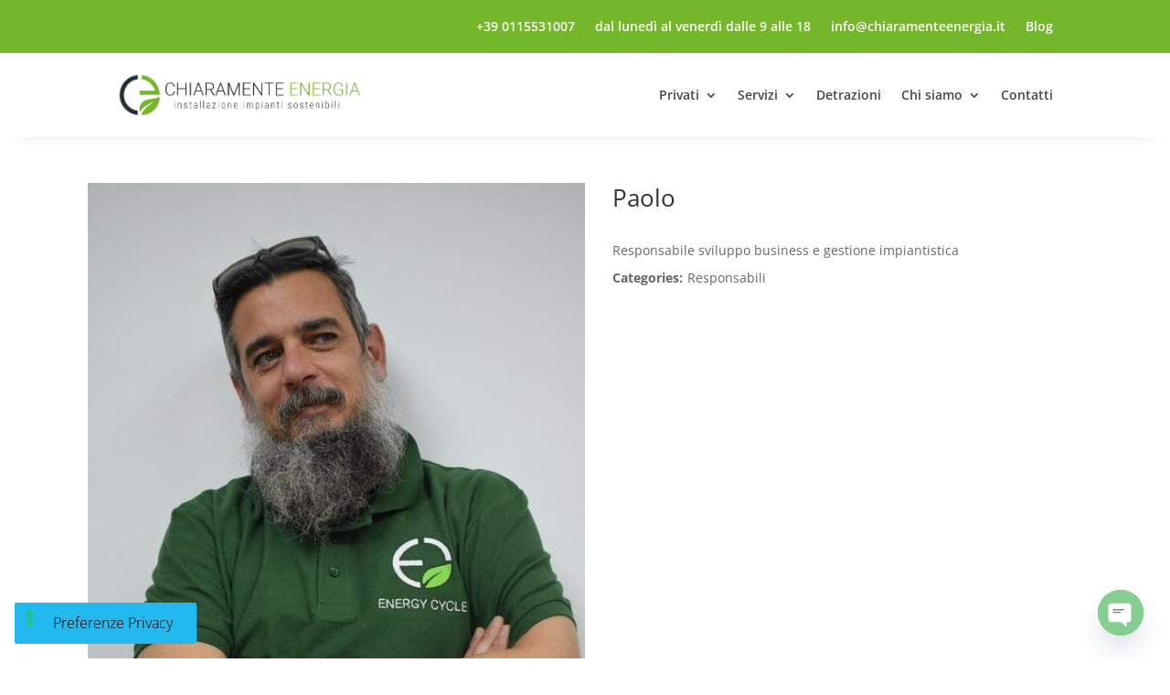

--- FILE ---
content_type: text/css
request_url: https://www.chiaramenteenergia.it/wp-content/uploads/tlp-portfolio/portfolio-sc.css?ver=1706542329
body_size: 311
content:
/*sc-1145-start*/#tlp-portfolio-container-1145 .tlp-overlay {background:rgba(129,215,66,0);}#tlp-portfolio-container-1145 .tlp-portfolio-isotope-button button,#tlp-portfolio-container-1145 .owl-theme .owl-nav [class*=owl-],#tlp-portfolio-container-1145 .owl-theme .owl-dots .owl-dot span,#tlp-portfolio-container-1145 .tlp-pagination li span, #tlp-portfolio-container-1145 .tlp-pagination li a {background: #ffffff;}#tlp-portfolio-container-1145 .tlp-portfolio-isotope-button button:hover, #tlp-portfolio-container-1145 .owl-theme .owl-nav [class*=owl-]:hover, #tlp-portfolio-container-1145 .tlp-pagination li span:hover, #tlp-portfolio-container-1145 .tlp-pagination li a:hover {background: #75b72a;}#tlp-portfolio-container-1145 .tlp-portfolio-isotope-button button.selected, #tlp-portfolio-container-1145 .owl-theme .owl-dots .owl-dot.active span, #tlp-portfolio-container-1145 .tlp-pagination li.active span {background: #75b72a;}#tlp-portfolio-container-1145 .tlp-portfolio-item h3 a, #tlp-portfolio-container-1145 .tlp-portfolio-item h3 {color:#000000;text-align:center !important;}#tlp-portfolio-container-1145 .tlp-portfolio-item .tlp-portfolio-sd {color:#000000;font-size:12px;text-align:center;}/*sc-1145-end*/

--- FILE ---
content_type: text/css
request_url: https://www.chiaramenteenergia.it/wp-content/et-cache/global/et-divi-customizer-global.min.css?ver=1767000836
body_size: 511
content:
a{color:#75b72a}@media only screen and (min-width:1350px){.et_pb_row{padding:27px 0}.et_pb_section{padding:54px 0}.single.et_pb_pagebuilder_layout.et_full_width_page .et_post_meta_wrapper{padding-top:81px}.et_pb_fullwidth_section{padding:0}}.sub-menu a{font-size:14px!important;line-height:1.1em!important}input.text,input.title,input[type=email],input[type=password],input[type=tel],input[type=text],select,textarea{background-color:#fff;border:1px solid #bbb;padding:2px;color:#4e4e4e;width:80%}input{font-family:inherit;font-size:18px;border-width:1px;padding-left:20px;padding-right:20px;padding-top:5px;padding-bottom:5px;border-radius:3px;color:#ffffff;border-color:#75B72A;background-color:#75B72A;box-shadow:none;border:none}.wpcf7 input[type="file"]{cursor:pointer;padding-left:2px;padding-right:2px}@media(max-width:767px){.wpcf7 input[type="file"]{width:-webkit-fill-available}}/*colore selezione del testo*::-moz-selection{background-color:#75b72a;color:#fff}::selection{background-color:#75b72a;color:#fff}